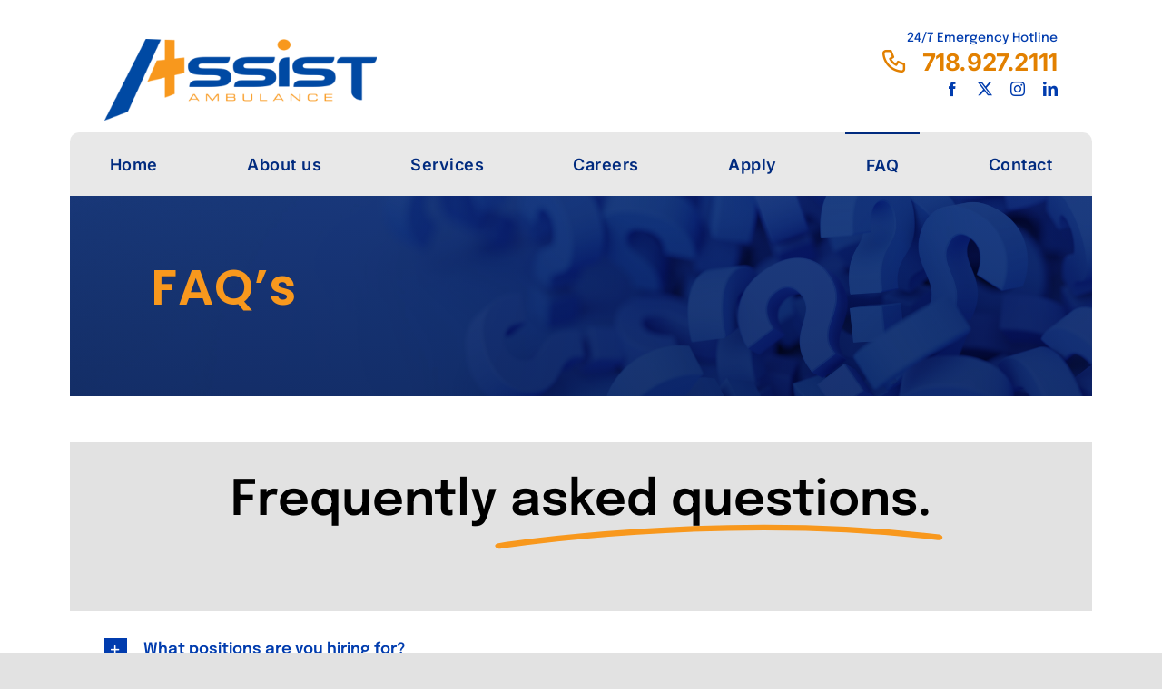

--- FILE ---
content_type: text/html; charset=UTF-8
request_url: https://www.assistambulance.com/faq/
body_size: 11435
content:
<!DOCTYPE html>
<html class="avada-html-layout-wide avada-html-header-position-top avada-is-100-percent-template" lang="en" prefix="og: http://ogp.me/ns# fb: http://ogp.me/ns/fb#">
<head>
	<meta http-equiv="X-UA-Compatible" content="IE=edge" />
	<meta http-equiv="Content-Type" content="text/html; charset=utf-8"/>
	<meta name="viewport" content="width=device-width, initial-scale=1" />
	<title>FAQ &#8211; Assist Ambulance</title>
<meta name='robots' content='max-image-preview:large' />
	<style>img:is([sizes="auto" i], [sizes^="auto," i]) { contain-intrinsic-size: 3000px 1500px }</style>
									<link rel="icon" href="https://www.assistambulance.com/wp-content/uploads/2022/01/favicon-1.png" type="image/png" />
		
		
		
									<meta name="description" content="FAQ&#039;s    

FAQ&#039;s     

Diam amet enim elit sem quis. 

Diam amet enim elit sem quis."/>
				
		<meta property="og:locale" content="en_US"/>
		<meta property="og:type" content="article"/>
		<meta property="og:site_name" content="Assist Ambulance"/>
		<meta property="og:title" content="  FAQ"/>
				<meta property="og:description" content="FAQ&#039;s    

FAQ&#039;s     

Diam amet enim elit sem quis. 

Diam amet enim elit sem quis."/>
				<meta property="og:url" content="https://www.assistambulance.com/faq/"/>
													<meta property="article:modified_time" content="2022-05-05T16:23:35+00:00"/>
											<meta property="og:image" content="https://www.assistambulance.com/wp-content/uploads/2022/01/Logo-dark.png"/>
		<meta property="og:image:width" content="816"/>
		<meta property="og:image:height" content="243"/>
		<meta property="og:image:type" content="image/png"/>
				<link rel='stylesheet' id='fusion-dynamic-css-css' href='https://www.assistambulance.com/wp-content/uploads/fusion-styles/53f5777e42ee4c0392ebbe85542ab809.min.css?ver=3.14.2' type='text/css' media='all' />
<script type="text/javascript" src="https://www.assistambulance.com/wp-includes/js/jquery/jquery.min.js?ver=3.7.1" id="jquery-core-js"></script>
<link rel="https://api.w.org/" href="https://www.assistambulance.com/wp-json/" /><link rel="alternate" title="JSON" type="application/json" href="https://www.assistambulance.com/wp-json/wp/v2/pages/1771" /><link rel="canonical" href="https://www.assistambulance.com/faq/" />
<link rel='shortlink' href='https://www.assistambulance.com/?p=1771' />
<link rel="alternate" title="oEmbed (JSON)" type="application/json+oembed" href="https://www.assistambulance.com/wp-json/oembed/1.0/embed?url=https%3A%2F%2Fwww.assistambulance.com%2Ffaq%2F" />
<link rel="alternate" title="oEmbed (XML)" type="text/xml+oembed" href="https://www.assistambulance.com/wp-json/oembed/1.0/embed?url=https%3A%2F%2Fwww.assistambulance.com%2Ffaq%2F&#038;format=xml" />
<style type="text/css" id="css-fb-visibility">@media screen and (max-width: 820px){.fusion-no-small-visibility{display:none !important;}body .sm-text-align-center{text-align:center !important;}body .sm-text-align-left{text-align:left !important;}body .sm-text-align-right{text-align:right !important;}body .sm-text-align-justify{text-align:justify !important;}body .sm-flex-align-center{justify-content:center !important;}body .sm-flex-align-flex-start{justify-content:flex-start !important;}body .sm-flex-align-flex-end{justify-content:flex-end !important;}body .sm-mx-auto{margin-left:auto !important;margin-right:auto !important;}body .sm-ml-auto{margin-left:auto !important;}body .sm-mr-auto{margin-right:auto !important;}body .fusion-absolute-position-small{position:absolute;width:100%;}.awb-sticky.awb-sticky-small{ position: sticky; top: var(--awb-sticky-offset,0); }}@media screen and (min-width: 821px) and (max-width: 1265px){.fusion-no-medium-visibility{display:none !important;}body .md-text-align-center{text-align:center !important;}body .md-text-align-left{text-align:left !important;}body .md-text-align-right{text-align:right !important;}body .md-text-align-justify{text-align:justify !important;}body .md-flex-align-center{justify-content:center !important;}body .md-flex-align-flex-start{justify-content:flex-start !important;}body .md-flex-align-flex-end{justify-content:flex-end !important;}body .md-mx-auto{margin-left:auto !important;margin-right:auto !important;}body .md-ml-auto{margin-left:auto !important;}body .md-mr-auto{margin-right:auto !important;}body .fusion-absolute-position-medium{position:absolute;width:100%;}.awb-sticky.awb-sticky-medium{ position: sticky; top: var(--awb-sticky-offset,0); }}@media screen and (min-width: 1266px){.fusion-no-large-visibility{display:none !important;}body .lg-text-align-center{text-align:center !important;}body .lg-text-align-left{text-align:left !important;}body .lg-text-align-right{text-align:right !important;}body .lg-text-align-justify{text-align:justify !important;}body .lg-flex-align-center{justify-content:center !important;}body .lg-flex-align-flex-start{justify-content:flex-start !important;}body .lg-flex-align-flex-end{justify-content:flex-end !important;}body .lg-mx-auto{margin-left:auto !important;margin-right:auto !important;}body .lg-ml-auto{margin-left:auto !important;}body .lg-mr-auto{margin-right:auto !important;}body .fusion-absolute-position-large{position:absolute;width:100%;}.awb-sticky.awb-sticky-large{ position: sticky; top: var(--awb-sticky-offset,0); }}</style><meta name="generator" content="Powered by Slider Revolution 6.7.10 - responsive, Mobile-Friendly Slider Plugin for WordPress with comfortable drag and drop interface." />
<script>function setREVStartSize(e){
			//window.requestAnimationFrame(function() {
				window.RSIW = window.RSIW===undefined ? window.innerWidth : window.RSIW;
				window.RSIH = window.RSIH===undefined ? window.innerHeight : window.RSIH;
				try {
					var pw = document.getElementById(e.c).parentNode.offsetWidth,
						newh;
					pw = pw===0 || isNaN(pw) || (e.l=="fullwidth" || e.layout=="fullwidth") ? window.RSIW : pw;
					e.tabw = e.tabw===undefined ? 0 : parseInt(e.tabw);
					e.thumbw = e.thumbw===undefined ? 0 : parseInt(e.thumbw);
					e.tabh = e.tabh===undefined ? 0 : parseInt(e.tabh);
					e.thumbh = e.thumbh===undefined ? 0 : parseInt(e.thumbh);
					e.tabhide = e.tabhide===undefined ? 0 : parseInt(e.tabhide);
					e.thumbhide = e.thumbhide===undefined ? 0 : parseInt(e.thumbhide);
					e.mh = e.mh===undefined || e.mh=="" || e.mh==="auto" ? 0 : parseInt(e.mh,0);
					if(e.layout==="fullscreen" || e.l==="fullscreen")
						newh = Math.max(e.mh,window.RSIH);
					else{
						e.gw = Array.isArray(e.gw) ? e.gw : [e.gw];
						for (var i in e.rl) if (e.gw[i]===undefined || e.gw[i]===0) e.gw[i] = e.gw[i-1];
						e.gh = e.el===undefined || e.el==="" || (Array.isArray(e.el) && e.el.length==0)? e.gh : e.el;
						e.gh = Array.isArray(e.gh) ? e.gh : [e.gh];
						for (var i in e.rl) if (e.gh[i]===undefined || e.gh[i]===0) e.gh[i] = e.gh[i-1];
											
						var nl = new Array(e.rl.length),
							ix = 0,
							sl;
						e.tabw = e.tabhide>=pw ? 0 : e.tabw;
						e.thumbw = e.thumbhide>=pw ? 0 : e.thumbw;
						e.tabh = e.tabhide>=pw ? 0 : e.tabh;
						e.thumbh = e.thumbhide>=pw ? 0 : e.thumbh;
						for (var i in e.rl) nl[i] = e.rl[i]<window.RSIW ? 0 : e.rl[i];
						sl = nl[0];
						for (var i in nl) if (sl>nl[i] && nl[i]>0) { sl = nl[i]; ix=i;}
						var m = pw>(e.gw[ix]+e.tabw+e.thumbw) ? 1 : (pw-(e.tabw+e.thumbw)) / (e.gw[ix]);
						newh =  (e.gh[ix] * m) + (e.tabh + e.thumbh);
					}
					var el = document.getElementById(e.c);
					if (el!==null && el) el.style.height = newh+"px";
					el = document.getElementById(e.c+"_wrapper");
					if (el!==null && el) {
						el.style.height = newh+"px";
						el.style.display = "block";
					}
				} catch(e){
					console.log("Failure at Presize of Slider:" + e)
				}
			//});
		  };</script>
		<style type="text/css" id="wp-custom-css">
			 .dcc-hide{
display:none !important;
}		</style>
				<script type="text/javascript">
			var doc = document.documentElement;
			doc.setAttribute( 'data-useragent', navigator.userAgent );
		</script>
		<style type="text/css" id="fusion-builder-template-header-css">#dcc-call .fusion-button.button-1 .fusion-button-text, .fusion-button.button-1 i {
    font-size: 30px;
}
#dcc-call.button-xlarge, .fusion-body .fusion-button-xlarge, .fusion-body .wpcf7-form .wpcf7-submit.button-xlarge, .fusion-body .wpcf7-form .wpcf7-submit.fusion-button-xlarge {
    padding:  0px !important;
    line-height: 21px;
    font-size:26px;
font-weight:900;
}</style><style type="text/css" id="fusion-builder-template-footer-css">.fusion-content-boxes.fusion-columns-1 .fusion-column {
    margin-bottom: 15px;
}
.fusion-content-boxes .content-container {
    margin-bottom: 0;
    margin-left: 60px;
}
.dcc-a a{
color:#f8981d !important;
}
@media only screen and (max-width: 600px){
.fusion-content-boxes .content-container {
    margin-bottom: 0;
    margin-left: 0px;
}
.fusion-content-boxes .content-box-heading {
     font-size: 1.1em !important;
}}</style><style type="text/css" id="fusion-builder-page-css">.about-btn .button-icon-left { margin-right: 15px; }
.dcc-hide{
display:none;
}</style>
	</head>

<body class="wp-singular page-template page-template-100-width page-template-100-width-php page page-id-1771 wp-theme-Avada fusion-image-hovers fusion-pagination-sizing fusion-button_type-flat fusion-button_span-no fusion-button_gradient-linear avada-image-rollover-circle-yes avada-image-rollover-no fusion-body ltr fusion-sticky-header no-tablet-sticky-header no-mobile-sticky-header no-mobile-slidingbar no-mobile-totop avada-has-rev-slider-styles fusion-disable-outline fusion-sub-menu-fade mobile-logo-pos-left layout-wide-mode avada-has-boxed-modal-shadow- layout-scroll-offset-full avada-has-zero-margin-offset-top fusion-top-header menu-text-align-center mobile-menu-design-classic fusion-show-pagination-text fusion-header-layout-v3 avada-responsive avada-footer-fx-none avada-menu-highlight-style-bar fusion-search-form-clean fusion-main-menu-search-overlay fusion-avatar-circle avada-dropdown-styles avada-blog-layout-large avada-blog-archive-layout-grid avada-header-shadow-no avada-menu-icon-position-left avada-has-megamenu-shadow avada-has-mobile-menu-search avada-has-main-nav-search-icon avada-has-breadcrumb-mobile-hidden avada-has-titlebar-hide avada-header-border-color-full-transparent avada-has-transparent-timeline_color avada-has-pagination-width_height avada-flyout-menu-direction-fade avada-ec-views-v1" data-awb-post-id="1771">
		<a class="skip-link screen-reader-text" href="#content">Skip to content</a>

	<div id="boxed-wrapper">
		
		<div id="wrapper" class="fusion-wrapper">
			<div id="home" style="position:relative;top:-1px;"></div>
												<div class="fusion-tb-header"><div class="fusion-fullwidth fullwidth-box fusion-builder-row-1 fusion-flex-container hundred-percent-fullwidth non-hundred-percent-height-scrolling fusion-no-medium-visibility fusion-no-large-visibility fusion-custom-z-index" style="--awb-border-radius-top-left:0px;--awb-border-radius-top-right:0px;--awb-border-radius-bottom-right:0px;--awb-border-radius-bottom-left:0px;--awb-z-index:100;--awb-padding-top:50px;--awb-padding-right:9vw;--awb-padding-left:9vw;--awb-padding-right-medium:20px;--awb-padding-left-medium:20px;--awb-flex-wrap:wrap;" ><div class="fusion-builder-row fusion-row fusion-flex-align-items-center fusion-flex-content-wrap" style="width:104% !important;max-width:104% !important;margin-left: calc(-4% / 2 );margin-right: calc(-4% / 2 );"><div class="fusion-layout-column fusion_builder_column fusion-builder-column-0 fusion_builder_column_1_1 1_1 fusion-flex-column" style="--awb-bg-size:cover;--awb-width-large:100%;--awb-margin-top-large:0px;--awb-spacing-right-large:1.92%;--awb-margin-bottom-large:20px;--awb-spacing-left-large:1.92%;--awb-width-medium:100%;--awb-order-medium:0;--awb-spacing-right-medium:1.92%;--awb-spacing-left-medium:1.92%;--awb-width-small:100%;--awb-order-small:0;--awb-spacing-right-small:1.92%;--awb-spacing-left-small:1.92%;"><div class="fusion-column-wrapper fusion-column-has-shadow fusion-flex-justify-content-flex-start fusion-content-layout-column"><div style="text-align:center;"><a class="fusion-button button-flat button-xlarge button-custom fusion-button-default button-1 fusion-button-default-span fusion-button-default-type fusion-no-medium-visibility fusion-no-large-visibility" style="--button_accent_color:#e28000;--button_border_color:#e28000;--button_accent_hover_color:rgba(226,128,0,0.68);--button_border_hover_color:rgba(226,128,0,0.68);--button-border-radius-top-left:0;--button_gradient_top_color:rgba(101,188,123,0);--button_gradient_bottom_color:rgba(101,188,123,0);--button_gradient_top_color_hover:rgba(90,168,108,0);--button_gradient_bottom_color_hover:rgba(90,168,108,0);--button_typography-letter-spacing:var(--awb-typography1-letter-spacing);--button_typography-font-family:&quot;Inter&quot;;--button_typography-font-style:normal;--button_typography-font-weight:700;" target="_self" id="dcc-call"><i class="mechanic-phone awb-button__icon awb-button__icon--default button-icon-left" aria-hidden="true"></i><span class="fusion-button-text awb-button__text awb-button__text--default">718.927.2111</span></a></div><div class="fusion-image-element " style="--awb-caption-title-font-family:var(--h2_typography-font-family);--awb-caption-title-font-weight:var(--h2_typography-font-weight);--awb-caption-title-font-style:var(--h2_typography-font-style);--awb-caption-title-size:var(--h2_typography-font-size);--awb-caption-title-transform:var(--h2_typography-text-transform);--awb-caption-title-line-height:var(--h2_typography-line-height);--awb-caption-title-letter-spacing:var(--h2_typography-letter-spacing);"><span class=" fusion-imageframe imageframe-none imageframe-1 hover-type-none"><img fetchpriority="high" decoding="async" width="816" height="243" title="Logo-dark" src="https://www.assistambulance.com/wp-content/uploads/2022/01/Logo-dark.png" data-orig-src="https://www.assistambulance.com/wp-content/uploads/2022/01/Logo-dark.png" alt class="lazyload img-responsive wp-image-1286" srcset="data:image/svg+xml,%3Csvg%20xmlns%3D%27http%3A%2F%2Fwww.w3.org%2F2000%2Fsvg%27%20width%3D%27816%27%20height%3D%27243%27%20viewBox%3D%270%200%20816%20243%27%3E%3Crect%20width%3D%27816%27%20height%3D%27243%27%20fill-opacity%3D%220%22%2F%3E%3C%2Fsvg%3E" data-srcset="https://www.assistambulance.com/wp-content/uploads/2022/01/Logo-dark-200x60.png 200w, https://www.assistambulance.com/wp-content/uploads/2022/01/Logo-dark-400x119.png 400w, https://www.assistambulance.com/wp-content/uploads/2022/01/Logo-dark-600x179.png 600w, https://www.assistambulance.com/wp-content/uploads/2022/01/Logo-dark-800x238.png 800w, https://www.assistambulance.com/wp-content/uploads/2022/01/Logo-dark.png 816w" data-sizes="auto" data-orig-sizes="(max-width: 820px) 100vw, 816px" /></span></div><nav class="awb-menu awb-menu_row awb-menu_em-hover mobile-mode-collapse-to-button awb-menu_icons-left awb-menu_dc-yes mobile-trigger-fullwidth-off awb-menu_mobile-toggle awb-menu_indent-left mobile-size-full-absolute loading mega-menu-loading awb-menu_desktop awb-menu_dropdown awb-menu_expand-right awb-menu_transition-fade fusion-no-medium-visibility fusion-no-large-visibility" style="--awb-main-justify-content:flex-start;--awb-mobile-justify:flex-start;--awb-mobile-caret-left:auto;--awb-mobile-caret-right:0;--awb-fusion-font-family-typography:inherit;--awb-fusion-font-style-typography:normal;--awb-fusion-font-weight-typography:400;--awb-fusion-font-family-submenu-typography:inherit;--awb-fusion-font-style-submenu-typography:normal;--awb-fusion-font-weight-submenu-typography:400;--awb-fusion-font-family-mobile-typography:inherit;--awb-fusion-font-style-mobile-typography:normal;--awb-fusion-font-weight-mobile-typography:400;" aria-label="Menu DCC" data-breakpoint="1265" data-count="0" data-transition-type="fade" data-transition-time="300" data-expand="right"><button type="button" class="awb-menu__m-toggle awb-menu__m-toggle_no-text" aria-expanded="false" aria-controls="menu-menu-dcc"><span class="awb-menu__m-toggle-inner"><span class="collapsed-nav-text"><span class="screen-reader-text">Toggle Navigation</span></span><span class="awb-menu__m-collapse-icon awb-menu__m-collapse-icon_no-text"><span class="awb-menu__m-collapse-icon-open awb-menu__m-collapse-icon-open_no-text fa-bars fas"></span><span class="awb-menu__m-collapse-icon-close awb-menu__m-collapse-icon-close_no-text fa-times fas"></span></span></span></button><ul id="menu-menu-dcc" class="fusion-menu awb-menu__main-ul awb-menu__main-ul_row"><li  id="menu-item-1337"  class="menu-item menu-item-type-post_type menu-item-object-page menu-item-home menu-item-1337 awb-menu__li awb-menu__main-li awb-menu__main-li_regular"  data-item-id="1337"><span class="awb-menu__main-background-default awb-menu__main-background-default_fade"></span><span class="awb-menu__main-background-active awb-menu__main-background-active_fade"></span><a  href="https://www.assistambulance.com/" class="awb-menu__main-a awb-menu__main-a_regular"><span class="menu-text">Home</span></a></li><li  id="menu-item-1716"  class="menu-item menu-item-type-post_type menu-item-object-page menu-item-1716 awb-menu__li awb-menu__main-li awb-menu__main-li_regular"  data-item-id="1716"><span class="awb-menu__main-background-default awb-menu__main-background-default_fade"></span><span class="awb-menu__main-background-active awb-menu__main-background-active_fade"></span><a  href="https://www.assistambulance.com/about-us/" class="awb-menu__main-a awb-menu__main-a_regular"><span class="menu-text">About us</span></a></li><li  id="menu-item-1718"  class="menu-item menu-item-type-post_type menu-item-object-page menu-item-1718 awb-menu__li awb-menu__main-li awb-menu__main-li_regular"  data-item-id="1718"><span class="awb-menu__main-background-default awb-menu__main-background-default_fade"></span><span class="awb-menu__main-background-active awb-menu__main-background-active_fade"></span><a  href="https://www.assistambulance.com/services/" class="awb-menu__main-a awb-menu__main-a_regular"><span class="menu-text">Services</span></a></li><li  id="menu-item-1761"  class="menu-item menu-item-type-post_type menu-item-object-page menu-item-1761 awb-menu__li awb-menu__main-li awb-menu__main-li_regular"  data-item-id="1761"><span class="awb-menu__main-background-default awb-menu__main-background-default_fade"></span><span class="awb-menu__main-background-active awb-menu__main-background-active_fade"></span><a  href="https://www.assistambulance.com/careers/" class="awb-menu__main-a awb-menu__main-a_regular"><span class="menu-text">Careers</span></a></li><li  id="menu-item-1762"  class="menu-item menu-item-type-post_type menu-item-object-page menu-item-1762 awb-menu__li awb-menu__main-li awb-menu__main-li_regular"  data-item-id="1762"><span class="awb-menu__main-background-default awb-menu__main-background-default_fade"></span><span class="awb-menu__main-background-active awb-menu__main-background-active_fade"></span><a  href="https://www.assistambulance.com/apply/" class="awb-menu__main-a awb-menu__main-a_regular"><span class="menu-text">Apply</span></a></li><li  id="menu-item-1781"  class="menu-item menu-item-type-post_type menu-item-object-page current-menu-item page_item page-item-1771 current_page_item menu-item-1781 awb-menu__li awb-menu__main-li awb-menu__main-li_regular"  data-item-id="1781"><span class="awb-menu__main-background-default awb-menu__main-background-default_fade"></span><span class="awb-menu__main-background-active awb-menu__main-background-active_fade"></span><a  href="https://www.assistambulance.com/faq/" class="awb-menu__main-a awb-menu__main-a_regular" aria-current="page"><span class="menu-text">FAQ</span></a></li><li  id="menu-item-1760"  class="menu-item menu-item-type-post_type menu-item-object-page menu-item-1760 awb-menu__li awb-menu__main-li awb-menu__main-li_regular"  data-item-id="1760"><span class="awb-menu__main-background-default awb-menu__main-background-default_fade"></span><span class="awb-menu__main-background-active awb-menu__main-background-active_fade"></span><a  href="https://www.assistambulance.com/contact-2/" class="awb-menu__main-a awb-menu__main-a_regular"><span class="menu-text">Contact</span></a></li></ul></nav></div></div></div></div><div class="fusion-fullwidth fullwidth-box fusion-builder-row-2 fusion-flex-container hundred-percent-fullwidth non-hundred-percent-height-scrolling fusion-no-small-visibility" style="--awb-border-radius-top-left:0px;--awb-border-radius-top-right:0px;--awb-border-radius-bottom-right:0px;--awb-border-radius-bottom-left:0px;--awb-padding-top:30px;--awb-padding-right:9vw;--awb-padding-bottom:0px;--awb-padding-left:9vw;--awb-padding-right-medium:20px;--awb-padding-left-medium:20px;--awb-flex-wrap:wrap;" ><div class="fusion-builder-row fusion-row fusion-flex-align-items-center fusion-flex-content-wrap" style="width:104% !important;max-width:104% !important;margin-left: calc(-4% / 2 );margin-right: calc(-4% / 2 );"><div class="fusion-layout-column fusion_builder_column fusion-builder-column-1 fusion_builder_column_2_5 2_5 fusion-flex-column fusion-no-small-visibility" style="--awb-bg-size:cover;--awb-width-large:40%;--awb-margin-top-large:0px;--awb-spacing-right-large:4.8%;--awb-margin-bottom-large:0px;--awb-spacing-left-large:4.8%;--awb-width-medium:40%;--awb-order-medium:0;--awb-spacing-right-medium:4.8%;--awb-spacing-left-medium:4.8%;--awb-width-small:100%;--awb-order-small:2;--awb-spacing-right-small:1.92%;--awb-spacing-left-small:1.92%;"><div class="fusion-column-wrapper fusion-column-has-shadow fusion-flex-justify-content-flex-start fusion-content-layout-column"><div class="fusion-image-element " style="--awb-caption-title-font-family:var(--h2_typography-font-family);--awb-caption-title-font-weight:var(--h2_typography-font-weight);--awb-caption-title-font-style:var(--h2_typography-font-style);--awb-caption-title-size:var(--h2_typography-font-size);--awb-caption-title-transform:var(--h2_typography-text-transform);--awb-caption-title-line-height:var(--h2_typography-line-height);--awb-caption-title-letter-spacing:var(--h2_typography-letter-spacing);"><span class=" fusion-imageframe imageframe-none imageframe-2 hover-type-none"><a class="fusion-no-lightbox" href="https://www.assistambulance.com/" target="_self" aria-label="Logo-dark"><img decoding="async" width="300" height="89" src="https://www.assistambulance.com/wp-content/uploads/2022/01/Logo-dark-300x89.png" alt class="img-responsive wp-image-1286 disable-lazyload" srcset="https://www.assistambulance.com/wp-content/uploads/2022/01/Logo-dark-200x60.png 200w, https://www.assistambulance.com/wp-content/uploads/2022/01/Logo-dark-400x119.png 400w, https://www.assistambulance.com/wp-content/uploads/2022/01/Logo-dark-600x179.png 600w, https://www.assistambulance.com/wp-content/uploads/2022/01/Logo-dark-800x238.png 800w, https://www.assistambulance.com/wp-content/uploads/2022/01/Logo-dark.png 816w" sizes="(max-width: 820px) 100vw, (max-width: 1919px) 800px,(min-width: 1920px) 40vw" /></a></span></div></div></div><div class="fusion-layout-column fusion_builder_column fusion-builder-column-2 fusion_builder_column_3_5 3_5 fusion-flex-column fusion-no-small-visibility" style="--awb-bg-size:cover;--awb-width-large:60%;--awb-margin-top-large:0px;--awb-spacing-right-large:3.2%;--awb-margin-bottom-large:20px;--awb-spacing-left-large:3.2%;--awb-width-medium:22%;--awb-order-medium:0;--awb-spacing-right-medium:8.7272727272727%;--awb-spacing-left-medium:8.7272727272727%;--awb-width-small:100%;--awb-order-small:0;--awb-spacing-right-small:1.92%;--awb-spacing-left-small:1.92%;"><div class="fusion-column-wrapper fusion-column-has-shadow fusion-flex-justify-content-space-around fusion-content-layout-row"><div class="fusion-builder-row fusion-builder-row-inner fusion-row fusion-flex-align-items-center fusion-flex-content-wrap" style="width:104% !important;max-width:104% !important;margin-left: calc(-4% / 2 );margin-right: calc(-4% / 2 );"><div class="fusion-layout-column fusion_builder_column_inner fusion-builder-nested-column-0 fusion_builder_column_inner_1_2 1_2 fusion-flex-column" style="--awb-bg-size:cover;--awb-width-large:50%;--awb-margin-top-large:0px;--awb-spacing-right-large:3.84%;--awb-margin-bottom-large:20px;--awb-spacing-left-large:3.84%;--awb-width-medium:50%;--awb-order-medium:0;--awb-spacing-right-medium:3.84%;--awb-spacing-left-medium:3.84%;--awb-width-small:100%;--awb-order-small:0;--awb-spacing-right-small:1.92%;--awb-spacing-left-small:1.92%;"><div class="fusion-column-wrapper fusion-column-has-shadow fusion-flex-justify-content-flex-start fusion-content-layout-column"></div></div><div class="fusion-layout-column fusion_builder_column_inner fusion-builder-nested-column-1 fusion_builder_column_inner_1_2 1_2 fusion-flex-column fusion-flex-align-self-flex-start" style="--awb-bg-size:cover;--awb-width-large:50%;--awb-margin-top-large:0px;--awb-spacing-right-large:3.84%;--awb-margin-bottom-large:20px;--awb-spacing-left-large:3.84%;--awb-width-medium:50%;--awb-order-medium:0;--awb-spacing-right-medium:3.84%;--awb-spacing-left-medium:3.84%;--awb-width-small:100%;--awb-order-small:0;--awb-spacing-right-small:1.92%;--awb-spacing-left-small:1.92%;"><div class="fusion-column-wrapper fusion-column-has-shadow fusion-flex-justify-content-flex-start fusion-content-layout-column"><div class="fusion-text fusion-text-1 fusion-text-no-margin" style="--awb-content-alignment:right;--awb-font-size:14px;--awb-text-transform:none;--awb-text-color:var(--awb-color5);"><p>24/7 Emergency Hotline</p>
</div><div style="text-align:right;"><a class="fusion-button button-flat button-xlarge button-custom fusion-button-default button-2 fusion-button-default-span fusion-button-default-type fusion-no-small-visibility" style="--button_accent_color:#e28000;--button_border_color:#e28000;--button_accent_hover_color:rgba(226,128,0,0.68);--button_border_hover_color:rgba(226,128,0,0.68);--button-border-radius-top-left:0;--button_gradient_top_color:rgba(101,188,123,0);--button_gradient_bottom_color:rgba(101,188,123,0);--button_gradient_top_color_hover:rgba(90,168,108,0);--button_gradient_bottom_color_hover:rgba(90,168,108,0);--button_typography-letter-spacing:var(--awb-typography1-letter-spacing);--button_typography-font-family:&quot;Inter&quot;;--button_typography-font-style:normal;--button_typography-font-weight:700;" target="_self" id="dcc-call"><i class="mechanic-phone awb-button__icon awb-button__icon--default button-icon-left" aria-hidden="true"></i><span class="fusion-button-text awb-button__text awb-button__text--default">718.927.2111</span></a></div><div class="fusion-social-links fusion-social-links-1" style="--awb-margin-top:0px;--awb-margin-right:0px;--awb-margin-bottom:0px;--awb-margin-left:0px;--awb-alignment:right;--awb-box-border-top:0px;--awb-box-border-right:0px;--awb-box-border-bottom:0px;--awb-box-border-left:0px;--awb-icon-colors-hover:var(--awb-color4);--awb-box-colors-hover:var(--awb-color1);--awb-box-border-color:#013cae;--awb-box-border-color-hover:var(--awb-color4);"><div class="fusion-social-networks color-type-custom"><div class="fusion-social-networks-wrapper"><a class="fusion-social-network-icon fusion-tooltip fusion-facebook awb-icon-facebook" style="color:#013cae;font-size:16px;" data-placement="bottom" data-title="Facebook" data-toggle="tooltip" title="Facebook" aria-label="facebook" target="_blank" rel="noopener noreferrer" href="https://www.facebook.com/assistamb/"></a><a class="fusion-social-network-icon fusion-tooltip fusion-twitter awb-icon-twitter" style="color:#013cae;font-size:16px;" data-placement="bottom" data-title="X" data-toggle="tooltip" title="X" aria-label="twitter" target="_blank" rel="noopener noreferrer" href="https://twitter.com/assistamb"></a><a class="fusion-social-network-icon fusion-tooltip fusion-instagram awb-icon-instagram" style="color:#013cae;font-size:16px;" data-placement="bottom" data-title="Instagram" data-toggle="tooltip" title="Instagram" aria-label="instagram" target="_blank" rel="noopener noreferrer" href="https://www.instagram.com/assistambulance/"></a><a class="fusion-social-network-icon fusion-tooltip fusion-linkedin awb-icon-linkedin" style="color:#013cae;font-size:16px;" data-placement="bottom" data-title="LinkedIn" data-toggle="tooltip" title="LinkedIn" aria-label="linkedin" target="_blank" rel="noopener noreferrer" href="https://www.linkedin.com/company/assist-ambulance/"></a></div></div></div></div></div></div></div></div></div></div><div class="fusion-fullwidth fullwidth-box fusion-builder-row-3 fusion-flex-container hundred-percent-fullwidth non-hundred-percent-height-scrolling fusion-no-small-visibility" style="--awb-border-radius-top-left:0px;--awb-border-radius-top-right:0px;--awb-border-radius-bottom-right:0px;--awb-border-radius-bottom-left:0px;--awb-padding-top:0px;--awb-padding-bottom:0px;--awb-margin-top:0px;--awb-margin-bottom:0px;--awb-flex-wrap:wrap;" ><div class="fusion-builder-row fusion-row fusion-flex-align-items-flex-end fusion-flex-content-wrap" style="width:104% !important;max-width:104% !important;margin-left: calc(-4% / 2 );margin-right: calc(-4% / 2 );"><div class="fusion-layout-column fusion_builder_column fusion-builder-column-3 fusion_builder_column_1_1 1_1 fusion-flex-column" style="--awb-overflow:hidden;--awb-bg-color:rgba(226,226,226,0.77);--awb-bg-color-hover:rgba(226,226,226,0.77);--awb-bg-size:cover;--awb-border-radius:10px 10px 0px 0px;--awb-width-large:100%;--awb-margin-top-large:0px;--awb-spacing-right-large:1.92%;--awb-margin-bottom-large:10px;--awb-spacing-left-large:1.92%;--awb-width-medium:100%;--awb-order-medium:0;--awb-spacing-right-medium:1.92%;--awb-spacing-left-medium:1.92%;--awb-width-small:100%;--awb-order-small:0;--awb-spacing-right-small:1.92%;--awb-spacing-left-small:1.92%;"><div class="fusion-column-wrapper fusion-column-has-shadow fusion-flex-justify-content-flex-start fusion-content-layout-column"><nav class="awb-menu awb-menu_row awb-menu_em-hover mobile-mode-collapse-to-button awb-menu_icons-left awb-menu_dc-yes mobile-trigger-fullwidth-off awb-menu_mobile-toggle awb-menu_indent-left mobile-size-full-absolute loading mega-menu-loading awb-menu_desktop awb-menu_dropdown awb-menu_expand-right awb-menu_transition-fade" style="--awb-font-size:18px;--awb-text-transform:none;--awb-gap:10px;--awb-justify-content:space-around;--awb-items-padding-top:0px;--awb-items-padding-right:23px;--awb-items-padding-bottom:0px;--awb-items-padding-left:23px;--awb-color:#012b7f;--awb-letter-spacing:.5px;--awb-active-color:var(--awb-color7);--awb-active-border-top:2px;--awb-active-border-color:var(--awb-color7);--awb-submenu-color:#ffffff;--awb-submenu-bg:#013cae;--awb-submenu-sep-color:rgba(0,0,0,0);--awb-submenu-items-padding-top:10px;--awb-submenu-items-padding-bottom:10px;--awb-submenu-border-radius-top-left:6px;--awb-submenu-border-radius-top-right:6px;--awb-submenu-border-radius-bottom-right:6px;--awb-submenu-border-radius-bottom-left:6px;--awb-submenu-active-bg:#ffdc4b;--awb-submenu-active-color:#000000;--awb-submenu-space:22PX;--awb-submenu-font-size:1.1em;--awb-submenu-text-transform:none;--awb-icons-hover-color:#ffffff;--awb-main-justify-content:flex-start;--awb-mobile-nav-button-align-hor:flex-end;--awb-mobile-nav-items-height:55;--awb-mobile-active-bg:#012b7f;--awb-mobile-active-color:#ffffff;--awb-mobile-trigger-font-size:25px;--awb-mobile-trigger-color:#000000;--awb-mobile-nav-trigger-bottom-margin:10px;--awb-mobile-sep-color:#ffffff;--awb-justify-title:flex-end;--awb-mobile-justify:flex-start;--awb-mobile-caret-left:auto;--awb-mobile-caret-right:0;--awb-box-shadow:2px 4px 6px 1px rgba(0,0,0,0.1);;--awb-fusion-font-family-typography:&quot;Inter&quot;;--awb-fusion-font-style-typography:normal;--awb-fusion-font-weight-typography:600;--awb-fusion-font-family-submenu-typography:&quot;Epilogue&quot;;--awb-fusion-font-style-submenu-typography:normal;--awb-fusion-font-weight-submenu-typography:500;--awb-fusion-font-family-mobile-typography:inherit;--awb-fusion-font-style-mobile-typography:normal;--awb-fusion-font-weight-mobile-typography:400;" aria-label="Menu DCC" data-breakpoint="1265" data-count="1" data-transition-type="center" data-transition-time="300" data-expand="right"><button type="button" class="awb-menu__m-toggle awb-menu__m-toggle_no-text" aria-expanded="false" aria-controls="menu-menu-dcc"><span class="awb-menu__m-toggle-inner"><span class="collapsed-nav-text"><span class="screen-reader-text">Toggle Navigation</span></span><span class="awb-menu__m-collapse-icon awb-menu__m-collapse-icon_no-text"><span class="awb-menu__m-collapse-icon-open awb-menu__m-collapse-icon-open_no-text mechanic-menu"></span><span class="awb-menu__m-collapse-icon-close awb-menu__m-collapse-icon-close_no-text mechanic-close"></span></span></span></button><ul id="menu-menu-dcc-1" class="fusion-menu awb-menu__main-ul awb-menu__main-ul_row"><li   class="menu-item menu-item-type-post_type menu-item-object-page menu-item-home menu-item-1337 awb-menu__li awb-menu__main-li awb-menu__main-li_regular"  data-item-id="1337"><span class="awb-menu__main-background-default awb-menu__main-background-default_center"></span><span class="awb-menu__main-background-active awb-menu__main-background-active_center"></span><a  href="https://www.assistambulance.com/" class="awb-menu__main-a awb-menu__main-a_regular"><span class="menu-text">Home</span></a></li><li   class="menu-item menu-item-type-post_type menu-item-object-page menu-item-1716 awb-menu__li awb-menu__main-li awb-menu__main-li_regular"  data-item-id="1716"><span class="awb-menu__main-background-default awb-menu__main-background-default_center"></span><span class="awb-menu__main-background-active awb-menu__main-background-active_center"></span><a  href="https://www.assistambulance.com/about-us/" class="awb-menu__main-a awb-menu__main-a_regular"><span class="menu-text">About us</span></a></li><li   class="menu-item menu-item-type-post_type menu-item-object-page menu-item-1718 awb-menu__li awb-menu__main-li awb-menu__main-li_regular"  data-item-id="1718"><span class="awb-menu__main-background-default awb-menu__main-background-default_center"></span><span class="awb-menu__main-background-active awb-menu__main-background-active_center"></span><a  href="https://www.assistambulance.com/services/" class="awb-menu__main-a awb-menu__main-a_regular"><span class="menu-text">Services</span></a></li><li   class="menu-item menu-item-type-post_type menu-item-object-page menu-item-1761 awb-menu__li awb-menu__main-li awb-menu__main-li_regular"  data-item-id="1761"><span class="awb-menu__main-background-default awb-menu__main-background-default_center"></span><span class="awb-menu__main-background-active awb-menu__main-background-active_center"></span><a  href="https://www.assistambulance.com/careers/" class="awb-menu__main-a awb-menu__main-a_regular"><span class="menu-text">Careers</span></a></li><li   class="menu-item menu-item-type-post_type menu-item-object-page menu-item-1762 awb-menu__li awb-menu__main-li awb-menu__main-li_regular"  data-item-id="1762"><span class="awb-menu__main-background-default awb-menu__main-background-default_center"></span><span class="awb-menu__main-background-active awb-menu__main-background-active_center"></span><a  href="https://www.assistambulance.com/apply/" class="awb-menu__main-a awb-menu__main-a_regular"><span class="menu-text">Apply</span></a></li><li   class="menu-item menu-item-type-post_type menu-item-object-page current-menu-item page_item page-item-1771 current_page_item menu-item-1781 awb-menu__li awb-menu__main-li awb-menu__main-li_regular"  data-item-id="1781"><span class="awb-menu__main-background-default awb-menu__main-background-default_center"></span><span class="awb-menu__main-background-active awb-menu__main-background-active_center"></span><a  href="https://www.assistambulance.com/faq/" class="awb-menu__main-a awb-menu__main-a_regular" aria-current="page"><span class="menu-text">FAQ</span></a></li><li   class="menu-item menu-item-type-post_type menu-item-object-page menu-item-1760 awb-menu__li awb-menu__main-li awb-menu__main-li_regular"  data-item-id="1760"><span class="awb-menu__main-background-default awb-menu__main-background-default_center"></span><span class="awb-menu__main-background-active awb-menu__main-background-active_center"></span><a  href="https://www.assistambulance.com/contact-2/" class="awb-menu__main-a awb-menu__main-a_regular"><span class="menu-text">Contact</span></a></li></ul></nav></div></div></div></div><div class="fusion-fullwidth fullwidth-box fusion-builder-row-4 fusion-flex-container nonhundred-percent-fullwidth non-hundred-percent-height-scrolling" style="--awb-border-radius-top-left:0px;--awb-border-radius-top-right:0px;--awb-border-radius-bottom-right:0px;--awb-border-radius-bottom-left:0px;--awb-padding-top:300px;--awb-margin-bottom:-410px;--awb-flex-wrap:wrap;" ><div class="fusion-builder-row fusion-row fusion-flex-align-items-flex-start fusion-flex-content-wrap" style="max-width:1424.8px;margin-left: calc(-4% / 2 );margin-right: calc(-4% / 2 );"><div class="fusion-layout-column fusion_builder_column fusion-builder-column-4 fusion_builder_column_1_1 1_1 fusion-flex-column" style="--awb-bg-size:cover;--awb-width-large:100%;--awb-margin-top-large:0px;--awb-spacing-right-large:1.92%;--awb-margin-bottom-large:0px;--awb-spacing-left-large:1.92%;--awb-width-medium:100%;--awb-order-medium:0;--awb-spacing-right-medium:1.92%;--awb-spacing-left-medium:1.92%;--awb-width-small:100%;--awb-order-small:0;--awb-spacing-right-small:1.92%;--awb-spacing-left-small:1.92%;"><div class="fusion-column-wrapper fusion-column-has-shadow fusion-flex-justify-content-flex-start fusion-content-layout-column"><div class="fusion-section-separator section-separator slant fusion-section-separator-1" style="--awb-spacer-height:99px;--awb-divider-height:99px;--awb-spacer-padding-top:inherit;--awb-sep-padding:0;--awb-svg-padding:0;--awb-svg-tag-margin-bottom:-3px;--awb-sep-svg-display:block;"><div class="fusion-section-separator-svg fusion-section-separator-fullwidth"><svg class="fusion-slant-candy" xmlns="http://www.w3.org/2000/svg" version="1.1" width="100%" height="100" viewBox="0 0 100 100" preserveAspectRatio="none" fill="rgba(255,255,255,1)"><path d="M100 0 L0 100 L101 100 Z"></path></svg></div><div class="fusion-section-separator-spacer fusion-section-separator-fullwidth"><div class="fusion-section-separator-spacer-height"></div></div></div></div></div></div></div>
</div>		<div id="sliders-container" class="fusion-slider-visibility">
					</div>
											
			
						<main id="main" class="clearfix width-100">
				<div class="fusion-row" style="max-width:100%;">
<section id="content" class="full-width">
					<div id="post-1771" class="post-1771 page type-page status-publish hentry">
			<span class="entry-title rich-snippet-hidden">FAQ</span><span class="vcard rich-snippet-hidden"><span class="fn"><a href="https://www.assistambulance.com/author/admin/" title="Posts by admin" rel="author">admin</a></span></span><span class="updated rich-snippet-hidden">2022-05-05T16:23:35+00:00</span>						<div class="post-content">
				<div class="fusion-fullwidth fullwidth-box fusion-builder-row-5 fusion-flex-container hundred-percent-fullwidth non-hundred-percent-height-scrolling" style="--awb-border-radius-top-left:0px;--awb-border-radius-top-right:0px;--awb-border-radius-bottom-right:0px;--awb-border-radius-bottom-left:0px;--awb-padding-right-medium:0px;--awb-padding-left-medium:0px;--awb-margin-bottom:50px;--awb-margin-bottom-medium:55px;--awb-flex-wrap:wrap;" ><div class="fusion-builder-row fusion-row fusion-flex-align-items-stretch fusion-flex-content-wrap" style="width:calc( 100% + 0px ) !important;max-width:calc( 100% + 0px ) !important;margin-left: calc(-0px / 2 );margin-right: calc(-0px / 2 );"><div class="fusion-layout-column fusion_builder_column fusion-builder-column-5 fusion_builder_column_1_1 1_1 fusion-flex-column" style="--awb-padding-top:4vw;--awb-padding-right:26vw;--awb-padding-bottom:4vw;--awb-padding-left:7vw;--awb-bg-color:#4a6bad;--awb-bg-color-hover:#4a6bad;--awb-bg-image:linear-gradient(185deg, rgba(5,21,53,0.2) 0%,rgba(5,21,53,0.4) 100%);;--awb-bg-position:center top;--awb-bg-blend:multiply;--awb-bg-size:cover;--awb-width-large:100%;--awb-margin-top-large:0px;--awb-spacing-right-large:0px;--awb-margin-bottom-large:0px;--awb-spacing-left-large:0px;--awb-width-medium:100%;--awb-order-medium:0;--awb-spacing-right-medium:0px;--awb-spacing-left-medium:0px;--awb-width-small:100%;--awb-order-small:0;--awb-spacing-right-small:0px;--awb-spacing-left-small:0px;"><div class="fusion-column-wrapper lazyload fusion-column-has-shadow fusion-flex-justify-content-flex-start fusion-content-layout-row fusion-column-has-bg-image" data-bg-url="https://www.assistambulance.com/wp-content/uploads/2022/03/Depositphotos_218380246_L.jpg" data-bg="https://www.assistambulance.com/wp-content/uploads/2022/03/Depositphotos_218380246_L.jpg" data-bg-gradient="linear-gradient(185deg, rgba(5,21,53,0.2) 0%,rgba(5,21,53,0.4) 100%)"><div class="fusion-text fusion-text-2" style="--awb-content-alignment:center;--awb-font-size:55px;--awb-letter-spacing:1px;--awb-text-transform:none;--awb-text-color:var(--awb-color3);--awb-text-font-family:&quot;Poppins&quot;;--awb-text-font-style:normal;--awb-text-font-weight:600;"><p>FAQ&#8217;s</p>
</div></div></div></div></div><div class="fusion-fullwidth fullwidth-box fusion-builder-row-6 fusion-flex-container hundred-percent-fullwidth non-hundred-percent-height-scrolling dcc-hide" style="--awb-border-radius-top-left:0px;--awb-border-radius-top-right:0px;--awb-border-radius-bottom-right:0px;--awb-border-radius-bottom-left:0px;--awb-padding-right-medium:0px;--awb-padding-left-medium:0px;--awb-margin-bottom:115px;--awb-margin-bottom-medium:55px;--awb-flex-wrap:wrap;" ><div class="fusion-builder-row fusion-row fusion-flex-align-items-stretch fusion-flex-content-wrap" style="width:calc( 100% + 0px ) !important;max-width:calc( 100% + 0px ) !important;margin-left: calc(-0px / 2 );margin-right: calc(-0px / 2 );"><div class="fusion-layout-column fusion_builder_column fusion-builder-column-6 fusion_builder_column_1_1 1_1 fusion-flex-column" style="--awb-padding-top:11vw;--awb-padding-right:26vw;--awb-padding-bottom:7vw;--awb-padding-left:7vw;--awb-overflow:hidden;--awb-bg-color:#012b7f;--awb-bg-color-hover:#012b7f;--awb-bg-image:linear-gradient(185deg, rgba(5,21,53,0.2) 0%,rgba(5,21,53,0.4) 100%);;--awb-bg-position:center bottom;--awb-bg-size:cover;--awb-border-radius:0px 0px 8px 8px;--awb-width-large:100%;--awb-margin-top-large:0px;--awb-spacing-right-large:0px;--awb-margin-bottom-large:0px;--awb-spacing-left-large:0px;--awb-width-medium:100%;--awb-order-medium:0;--awb-spacing-right-medium:0px;--awb-spacing-left-medium:0px;--awb-width-small:100%;--awb-order-small:0;--awb-spacing-right-small:0px;--awb-spacing-left-small:0px;"><div class="fusion-column-wrapper lazyload fusion-column-has-shadow fusion-flex-justify-content-flex-start fusion-content-layout-row fusion-column-has-bg-image" data-bg-url="https://www.assistambulance.com/wp-content/uploads/2022/03/710.jpg" data-bg="https://www.assistambulance.com/wp-content/uploads/2022/03/710.jpg" data-bg-gradient="linear-gradient(185deg, rgba(5,21,53,0.2) 0%,rgba(5,21,53,0.4) 100%)"><div class="fusion-text fusion-text-3" style="--awb-content-alignment:left;--awb-font-size:36px;--awb-text-transform:none;--awb-text-color:var(--awb-color3);"><p>FAQ&#8217;s</p>
</div><div class="fusion-separator fusion-no-medium-visibility fusion-no-large-visibility fusion-full-width-sep" style="align-self: center;margin-left: auto;margin-right: auto;margin-bottom:30px;width:100%;"></div></div></div></div></div><div class="fusion-fullwidth fullwidth-box fusion-builder-row-7 fusion-flex-container nonhundred-percent-fullwidth non-hundred-percent-height-scrolling" style="--awb-background-position:left top;--awb-background-blend-mode:screen;--awb-border-radius-top-left:0px;--awb-border-radius-top-right:0px;--awb-border-radius-bottom-right:0px;--awb-border-radius-bottom-left:0px;--awb-padding-top-small:10vw;--awb-padding-right-small:10vw;--awb-padding-bottom-small:10vw;--awb-padding-left-small:10vw;--awb-flex-wrap:wrap;" ><div class="fusion-builder-row fusion-row fusion-flex-align-items-stretch fusion-flex-justify-content-center fusion-flex-content-wrap" style="max-width:1424.8px;margin-left: calc(-4% / 2 );margin-right: calc(-4% / 2 );"><div class="fusion-layout-column fusion_builder_column fusion-builder-column-7 fusion_builder_column_1_1 1_1 fusion-flex-column" style="--awb-padding-top:25px;--awb-padding-top-small:0px;--awb-padding-bottom-small:0px;--awb-bg-color:var(--awb-color2);--awb-bg-color-hover:var(--awb-color2);--awb-bg-size:cover;--awb-width-large:100%;--awb-margin-top-large:0px;--awb-spacing-right-large:1.92%;--awb-margin-bottom-large:0px;--awb-spacing-left-large:1.92%;--awb-width-medium:100%;--awb-order-medium:0;--awb-spacing-right-medium:1.92%;--awb-spacing-left-medium:1.92%;--awb-width-small:100%;--awb-order-small:1;--awb-spacing-right-small:1.92%;--awb-spacing-left-small:1.92%;"><div class="fusion-column-wrapper fusion-column-has-shadow fusion-flex-justify-content-flex-start fusion-content-layout-column"><div class="fusion-title title fusion-title-1 fusion-no-medium-visibility fusion-no-large-visibility fusion-sep-none fusion-title-center fusion-title-highlight fusion-animate-once fusion-highlight-underline fusion-title-size-one" style="--awb-highlight-color:var(--awb-color3);--awb-margin-bottom:30px;--awb-font-size:40px;" data-highlight="underline"><h1 class="fusion-title-heading title-heading-center" style="margin:0;font-size:1em;"><span class="fusion-highlighted-text-prefix">Frequently</span> <span class="fusion-highlighted-text-wrapper"><span class="fusion-highlighted-text">asked questions.</span><svg xmlns="http://www.w3.org/2000/svg" viewBox="0 0 500 150" preserveAspectRatio="none"><path d="M8.1,146.2c0,0,240.6-55.6,479-13.8"></path></svg></span> <span class="fusion-highlighted-text-postfix"></span></h1></div><div class="fusion-title title fusion-title-2 fusion-no-small-visibility fusion-sep-none fusion-title-center fusion-title-highlight fusion-animate-once fusion-highlight-underline fusion-title-size-one" style="--awb-highlight-color:var(--awb-color3);--awb-margin-bottom:30px;" data-highlight="underline"><h1 class="fusion-title-heading title-heading-center" style="margin:0;"><span class="fusion-highlighted-text-prefix">Frequently</span> <span class="fusion-highlighted-text-wrapper"><span class="fusion-highlighted-text">asked questions.</span><svg xmlns="http://www.w3.org/2000/svg" viewBox="0 0 500 150" preserveAspectRatio="none"><path d="M8.1,146.2c0,0,240.6-55.6,479-13.8"></path></svg></span> <span class="fusion-highlighted-text-postfix"></span></h1></div><div class="fusion-separator fusion-full-width-sep" style="align-self: center;margin-left: auto;margin-right: auto;margin-bottom:60px;width:100%;"></div></div></div><div class="fusion-layout-column fusion_builder_column fusion-builder-column-8 fusion_builder_column_1_1 1_1 fusion-flex-column" style="--awb-bg-color:var(--awb-color1);--awb-bg-color-hover:var(--awb-color1);--awb-bg-size:cover;--awb-width-large:100%;--awb-margin-top-large:0px;--awb-spacing-right-large:1.92%;--awb-margin-bottom-large:20px;--awb-spacing-left-large:1.92%;--awb-width-medium:100%;--awb-order-medium:0;--awb-spacing-right-medium:1.92%;--awb-spacing-left-medium:1.92%;--awb-width-small:100%;--awb-order-small:0;--awb-spacing-right-small:1.92%;--awb-spacing-left-small:1.92%;"><div class="fusion-column-wrapper fusion-column-has-shadow fusion-flex-justify-content-flex-start fusion-content-layout-column"><style type="text/css">#accordian-1 .fusion-panel:hover,#accordian-1 .fusion-panel.hover{ background-color: #ffffff } #accordian-1 .fusion-panel { border-color:#ffffff; border-width:13px; background-color:var(--awb-color1); }.fusion-accordian #accordian-1 .panel-title a .fa-fusion-box:before{ font-size: 16px;width: 16px;}.fusion-accordian #accordian-1 .panel-title a .fa-fusion-box{ color: #ffffff;}.fusion-accordian  #accordian-1 .panel-title a{font-family:"Epilogue";font-style:normal;font-weight:600;}.fusion-accordian  #accordian-1 .panel-title a:not(:hover){}.fusion-accordian  #accordian-1 .toggle-content{font-family:"Epilogue";font-style:normal;font-weight:500;}.fusion-accordian #accordian-1 .fa-fusion-box { background-color: #013cae !important;border-color: #013cae !important;}.fusion-accordian #accordian-1 .panel-title a:hover,.fusion-accordian #accordian-1 .panel-title a.hover { color: #012b7f;}.fusion-faq-shortcode .fusion-accordian #accordian-1 .fusion-toggle-boxed-mode:hover .panel-title a { color: #012b7f;}.fusion-accordian #accordian-1 .panel-title .active .fa-fusion-box,.fusion-accordian #accordian-1 .panel-title a:hover .fa-fusion-box,.fusion-accordian #accordian-1 .panel-title a.hover .fa-fusion-box { background-color: #012b7f!important;border-color: #012b7f!important;}</style><div class="fusion-faq-shortcode" style=""><div class="fusion-faqs-wrapper"><div class="accordian fusion-accordian"><div class="panel-group " id="accordian-1"><div class="fusion-panel fusion-toggle-no-divider fusion-toggle-boxed-mode panel-default fusion-faq-post fusion-faq-post-1842 faq-page "><span class="entry-title rich-snippet-hidden">What positions are you hiring for?</span><span class="vcard rich-snippet-hidden"><span class="fn"><a href="https://www.assistambulance.com/author/admin/" title="Posts by admin" rel="author">admin</a></span></span><span class="updated rich-snippet-hidden">2022-04-28T13:35:23+00:00</span><div class="panel-heading"><h4 id="faq_1-1842" class="panel-title toggle"><a data-toggle="collapse" class="collapsed" data-parent="#accordian-1" data-target="#collapse-1-1842" href="#collapse-1-1842" aria-expanded="false"><div class="fusion-toggle-icon-wrapper"><div class="fusion-toggle-icon-wrapper-main"><div class="fusion-toggle-icon-wrapper-sub"><i class="fa-fusion-box active-icon awb-icon-minus" aria-hidden="true"></i><i class="fa-fusion-box inactive-icon awb-icon-plus" aria-hidden="true"></i></div></div></div><div class="fusion-toggle-heading">What positions are you hiring for?</div></a></h4></div><div id="collapse-1-1842" aria-labelledby="faq_1-1842" class="panel-collapse collapse"><div class="panel-body toggle-content post-content"><p>Assist Ambulance is hiring NYS DOH certified EMT’s and Paramedics.</p>
</div></div></div><div class="fusion-panel fusion-toggle-no-divider fusion-toggle-boxed-mode panel-default fusion-faq-post fusion-faq-post-1844 faq-page "><span class="entry-title rich-snippet-hidden">What type of entities do you work with?</span><span class="vcard rich-snippet-hidden"><span class="fn"><a href="https://www.assistambulance.com/author/admin/" title="Posts by admin" rel="author">admin</a></span></span><span class="updated rich-snippet-hidden">2022-04-28T13:35:55+00:00</span><div class="panel-heading"><h4 id="faq_1-1844" class="panel-title toggle"><a data-toggle="collapse" class="collapsed" data-parent="#accordian-1" data-target="#collapse-1-1844" href="#collapse-1-1844" aria-expanded="false"><div class="fusion-toggle-icon-wrapper"><div class="fusion-toggle-icon-wrapper-main"><div class="fusion-toggle-icon-wrapper-sub"><i class="fa-fusion-box active-icon awb-icon-minus" aria-hidden="true"></i><i class="fa-fusion-box inactive-icon awb-icon-plus" aria-hidden="true"></i></div></div></div><div class="fusion-toggle-heading">What type of entities do you work with?</div></a></h4></div><div id="collapse-1-1844" aria-labelledby="faq_1-1844" class="panel-collapse collapse"><div class="panel-body toggle-content post-content"><p>We offer Emergency and Non Emergency multi level Ambulance services to a multitude of Health Care Facilities in NYC . These facilities include Hospitals, SNF’s , Urgent Care centers and Home care providers.</p>
<p>In addition we are a NYC FDNY 911 participating provider.</p>
</div></div></div><div class="fusion-panel fusion-toggle-no-divider fusion-toggle-boxed-mode panel-default fusion-faq-post fusion-faq-post-1846 faq-page "><span class="entry-title rich-snippet-hidden">What geographic area do you service ?</span><span class="vcard rich-snippet-hidden"><span class="fn"><a href="https://www.assistambulance.com/author/admin/" title="Posts by admin" rel="author">admin</a></span></span><span class="updated rich-snippet-hidden">2022-04-28T13:36:19+00:00</span><div class="panel-heading"><h4 id="faq_1-1846" class="panel-title toggle"><a data-toggle="collapse" class="collapsed" data-parent="#accordian-1" data-target="#collapse-1-1846" href="#collapse-1-1846" aria-expanded="false"><div class="fusion-toggle-icon-wrapper"><div class="fusion-toggle-icon-wrapper-main"><div class="fusion-toggle-icon-wrapper-sub"><i class="fa-fusion-box active-icon awb-icon-minus" aria-hidden="true"></i><i class="fa-fusion-box inactive-icon awb-icon-plus" aria-hidden="true"></i></div></div></div><div class="fusion-toggle-heading">What geographic area do you service ?</div></a></h4></div><div id="collapse-1-1846" aria-labelledby="faq_1-1846" class="panel-collapse collapse"><div class="panel-body toggle-content post-content"><p>Assist Ambulance provides services in Brooklyn, Manhattan, Queens and The Bronx</p>
<p>Our Ambulance bases are conveniently located in Brooklyn and the Bronx.</p>
</div></div></div><div class="fusion-panel fusion-toggle-no-divider fusion-toggle-boxed-mode panel-default fusion-faq-post fusion-faq-post-1848 faq-page "><span class="entry-title rich-snippet-hidden">How can I advance my career with Assist Ambulance?</span><span class="vcard rich-snippet-hidden"><span class="fn"><a href="https://www.assistambulance.com/author/admin/" title="Posts by admin" rel="author">admin</a></span></span><span class="updated rich-snippet-hidden">2022-04-28T13:37:23+00:00</span><div class="panel-heading"><h4 id="faq_1-1848" class="panel-title toggle"><a data-toggle="collapse" class="collapsed" data-parent="#accordian-1" data-target="#collapse-1-1848" href="#collapse-1-1848" aria-expanded="false"><div class="fusion-toggle-icon-wrapper"><div class="fusion-toggle-icon-wrapper-main"><div class="fusion-toggle-icon-wrapper-sub"><i class="fa-fusion-box active-icon awb-icon-minus" aria-hidden="true"></i><i class="fa-fusion-box inactive-icon awb-icon-plus" aria-hidden="true"></i></div></div></div><div class="fusion-toggle-heading">How can I advance my career with Assist Ambulance?</div></a></h4></div><div id="collapse-1-1848" aria-labelledby="faq_1-1848" class="panel-collapse collapse"><div class="panel-body toggle-content post-content"><p>At Assist we offer training to further your skills in emergency response services. As a FDNY 911 provider we offer quality career employees to participate in the 911 units.</p>
<p>Assist offers Scholarships for EMTs that wish to go to Paramedic school to further their emergency care education .</p>
</div></div></div><div class="fusion-panel fusion-toggle-no-divider fusion-toggle-boxed-mode panel-default fusion-faq-post fusion-faq-post-1850 faq-page "><span class="entry-title rich-snippet-hidden">As a company how flexible are you with working with employees to accommodate their schedules?</span><span class="vcard rich-snippet-hidden"><span class="fn"><a href="https://www.assistambulance.com/author/admin/" title="Posts by admin" rel="author">admin</a></span></span><span class="updated rich-snippet-hidden">2022-04-28T13:38:00+00:00</span><div class="panel-heading"><h4 id="faq_1-1850" class="panel-title toggle"><a data-toggle="collapse" class="collapsed" data-parent="#accordian-1" data-target="#collapse-1-1850" href="#collapse-1-1850" aria-expanded="false"><div class="fusion-toggle-icon-wrapper"><div class="fusion-toggle-icon-wrapper-main"><div class="fusion-toggle-icon-wrapper-sub"><i class="fa-fusion-box active-icon awb-icon-minus" aria-hidden="true"></i><i class="fa-fusion-box inactive-icon awb-icon-plus" aria-hidden="true"></i></div></div></div><div class="fusion-toggle-heading">As a company how flexible are you with working with employees to accommodate their schedules?</div></a></h4></div><div id="collapse-1-1850" aria-labelledby="faq_1-1850" class="panel-collapse collapse"><div class="panel-body toggle-content post-content"><p>As a 24/7 service we have shifts available at any time of day and night. Our Operations’ manager will work with you to accommodate a work schedule that works for you .</p>
</div></div></div></div></div></div></div></div></div></div></div>
							</div>
												</div>
	</section>
						
					</div>  <!-- fusion-row -->
				</main>  <!-- #main -->
				
				
								
					<div class="fusion-tb-footer fusion-footer"><div class="fusion-footer-widget-area fusion-widget-area"><script type="text/javascript" id="google-maps-api-js-before">
/* <![CDATA[ */
function awbMapInit() {}
/* ]]> */
</script>
<script type="text/javascript" src="https://maps.googleapis.com/maps/api/js?key=AIzaSyCUthHQahbSTYj2XWdqu8re1rbYmpS8O3U&amp;language=en&amp;callback=awbMapInit&amp;ver=3.14.2" id="google-maps-api-js"></script>
<script type="text/javascript" src="https://www.assistambulance.com/wp-content/themes/Avada/includes/lib/assets/min/js/library/infobox_packed.js?ver=3.14.2" id="google-maps-infobox-js"></script>
<div class="fusion-fullwidth fullwidth-box fusion-builder-row-8 fusion-flex-container nonhundred-percent-fullwidth non-hundred-percent-height-scrolling" style="--awb-border-radius-top-left:0px;--awb-border-radius-top-right:0px;--awb-border-radius-bottom-right:0px;--awb-border-radius-bottom-left:0px;--awb-padding-top:20px;--awb-padding-bottom:0px;--awb-margin-bottom:-70px;--awb-margin-bottom-medium:0px;--awb-margin-bottom-small:0px;--awb-background-color:rgba(1,43,127,0.21);--awb-flex-wrap:wrap;" ><div class="fusion-builder-row fusion-row fusion-flex-align-items-stretch fusion-flex-content-wrap" style="max-width:1424.8px;margin-left: calc(-4% / 2 );margin-right: calc(-4% / 2 );"><div class="fusion-layout-column fusion_builder_column fusion-builder-column-9 fusion_builder_column_2_3 2_3 fusion-flex-column fusion-flex-align-self-flex-start" style="--awb-bg-size:cover;--awb-width-large:66.666666666667%;--awb-margin-top-large:0px;--awb-spacing-right-large:2.88%;--awb-margin-bottom-large:20px;--awb-spacing-left-large:2.88%;--awb-width-medium:66.666666666667%;--awb-order-medium:0;--awb-spacing-right-medium:2.88%;--awb-spacing-left-medium:2.88%;--awb-width-small:100%;--awb-order-small:0;--awb-spacing-right-small:1.92%;--awb-spacing-left-small:1.92%;"><div class="fusion-column-wrapper fusion-column-has-shadow fusion-flex-justify-content-flex-start fusion-content-layout-column"><div class="fusion-content-boxes content-boxes columns row fusion-columns-1 fusion-columns-total-1 fusion-content-boxes-1 content-boxes-icon-with-title content-left" style="--awb-backgroundcolor:var(--awb-color2);--awb-hover-accent-color:var(--awb-color4);--awb-circle-hover-accent-color:var(--awb-color4);--awb-item-margin-bottom:40px;" data-animationOffset="top-into-view"><div style="--awb-backgroundcolor:#d8d8d8;" class="fusion-column content-box-column content-box-column content-box-column-1 col-lg-12 col-md-12 col-sm-12 fusion-content-box-hover content-box-column-last content-box-column-last-in-row"><div class="col content-box-wrapper content-wrapper-background link-area-link-icon icon-hover-animation-fade" data-animationOffset="top-into-view"><div class="heading heading-with-icon icon-left"><div class="icon"><i style="border-color:var(--awb-color8);border-width:0px;background-color:var(--awb-color7);box-sizing:content-box;height:40px;width:40px;line-height:40px;border-radius:50%;font-size:20px;" aria-hidden="true" class="fontawesome-icon fa-street-view fas circle-yes"></i></div><h2 class="content-box-heading" style="--h2_typography-font-size:24px;line-height:29px;">Locations</h2></div><div class="fusion-clearfix"></div><div class="content-container">
					<script type="text/javascript">
						var map_fusion_map_696dd95d320d3;
						var markers = [];
						var counter = 0;
																				var fusionMapNonce = '9a1d9f8754';
												function fusion_run_map_fusion_map_696dd95d320d3() {
							jQuery ('#fusion_map_696dd95d320d3' ).fusion_maps( {
								addresses: [{"address":"4420 Farragut Road, Brooklyn, NY, 11203","infobox_content":"4420 Farragut Road, Brooklyn, NY, 11203","coordinates":false,"cache":true,"latitude":"40.6367195","longitude":"-73.9337994"}],
								animations: true,
								infobox_background_color: '',
								infobox_styling: 'default',
								infobox_text_color: '',
								map_style: 'default',
								map_type: 'roadmap',
								marker_icon: '',
								overlay_color: '',
								overlay_color_hsl: {"hue":0,"sat":0,"lum":100},
								show_address: true,
								scale_control: true,
								scrollwheel: true,
								zoom: 14,
								zoom_control: true,
							} );
						}

						google.maps.event.addDomListener(window, 'load', fusion_run_map_fusion_map_696dd95d320d3);
					</script>
					<div class="shortcode-map fusion-google-map fusion-maps-js-type" id="fusion_map_696dd95d320d3"></div>
<div class="fusion-separator fusion-full-width-sep" style="align-self: center;margin-left: auto;margin-right: auto;margin-top:10px;margin-bottom:10px;width:100%;"></div>
					<script type="text/javascript">
						var map_fusion_map_696dd95d32390;
						var markers = [];
						var counter = 0;
												function fusion_run_map_fusion_map_696dd95d32390() {
							jQuery ('#fusion_map_696dd95d32390' ).fusion_maps( {
								addresses: [{"address":"211 E141st Street, Bronx, NY 10451","infobox_content":"211 E141st Street, Bronx, NY 10451","coordinates":false,"cache":true,"latitude":"40.8150361","longitude":"-73.9271448"}],
								animations: false,
								infobox_background_color: '',
								infobox_styling: 'default',
								infobox_text_color: '',
								map_style: 'default',
								map_type: 'roadmap',
								marker_icon: '',
								overlay_color: '',
								overlay_color_hsl: {"hue":0,"sat":0,"lum":100},
								show_address: true,
								scale_control: true,
								scrollwheel: true,
								zoom: 14,
								zoom_control: true,
							} );
						}

						google.maps.event.addDomListener(window, 'load', fusion_run_map_fusion_map_696dd95d32390);
					</script>
					<div class="shortcode-map fusion-google-map fusion-maps-js-type" id="fusion_map_696dd95d32390"></div>
</div></div></div><div class="fusion-clearfix"></div></div></div></div><div class="fusion-layout-column fusion_builder_column fusion-builder-column-10 fusion_builder_column_1_3 1_3 fusion-flex-column fusion-flex-align-self-flex-start" style="--awb-bg-size:cover;--awb-width-large:33.333333333333%;--awb-margin-top-large:0px;--awb-spacing-right-large:5.76%;--awb-margin-bottom-large:20px;--awb-spacing-left-large:5.76%;--awb-width-medium:33.333333333333%;--awb-order-medium:0;--awb-spacing-right-medium:5.76%;--awb-spacing-left-medium:5.76%;--awb-width-small:100%;--awb-order-small:0;--awb-spacing-right-small:1.92%;--awb-spacing-left-small:1.92%;"><div class="fusion-column-wrapper fusion-column-has-shadow fusion-flex-justify-content-flex-start fusion-content-layout-column"><div class="fusion-content-boxes content-boxes columns row fusion-columns-1 fusion-columns-total-3 fusion-content-boxes-2 content-boxes-icon-with-title content-left" style="--awb-backgroundcolor:var(--awb-color2);--awb-margin-top:0px;--awb-hover-accent-color:var(--awb-color4);--awb-circle-hover-accent-color:var(--awb-color4);--awb-item-margin-bottom:40px;" data-animationOffset="top-into-view"><div style="--awb-backgroundcolor:var(--awb-color2);" class="fusion-column content-box-column content-box-column content-box-column-1 col-lg-12 col-md-12 col-sm-12 fusion-content-box-hover content-box-column-last-in-row"><div class="col content-box-wrapper content-wrapper-background link-area-link-icon icon-hover-animation-fade" data-animationOffset="top-into-view"><div class="heading heading-with-icon icon-left"><div class="icon"><i style="border-color:var(--awb-color8);border-width:0px;background-color:var(--awb-color7);box-sizing:content-box;height:40px;width:40px;line-height:40px;border-radius:50%;font-size:20px;" aria-hidden="true" class="fontawesome-icon fa-building fas circle-yes"></i></div><h2 class="content-box-heading" style="--h2_typography-font-size:24px;line-height:29px;">Executive Offices</h2></div><div class="fusion-clearfix"></div><div class="content-container">
<p>4420 Farragut Road<br />
Brooklyn, NY, 11203</p>
<p>211 E 141st St<br />
Bronx, NY 10451</p>
<p>718. 927. 1422<br />
info@assistambulance.com</p>
</div></div></div><div style="--awb-backgroundcolor:var(--awb-color2);" class="fusion-column content-box-column content-box-column content-box-column-2 col-lg-12 col-md-12 col-sm-12 fusion-content-box-hover content-box-column-last-in-row"><div class="col content-box-wrapper content-wrapper-background link-area-link-icon icon-hover-animation-fade" data-animationOffset="top-into-view"><div class="heading heading-with-icon icon-left"><div class="icon"><i style="border-color:var(--awb-color8);border-width:0px;background-color:var(--awb-color7);box-sizing:content-box;height:40px;width:40px;line-height:40px;border-radius:50%;font-size:20px;" aria-hidden="true" class="fontawesome-icon fa-headset fas circle-yes"></i></div><h2 class="content-box-heading" style="--h2_typography-font-size:24px;line-height:29px;">Dispatch/Transportation</h2></div><div class="fusion-clearfix"></div><div class="content-container">
<p>718. 927. 2111</p>
<div class="fusion-separator fusion-full-width-sep" style="align-self: center;margin-left: auto;margin-right: auto;width:100%;"><div class="fusion-separator-border sep-double" style="--awb-height:20px;--awb-amount:20px;border-color:#e2e2e2;border-top-width:1px;border-bottom-width:1px;"></div></div>
</div></div></div><div style="--awb-backgroundcolor:var(--awb-color2);" class="fusion-column content-box-column content-box-column content-box-column-3 col-lg-12 col-md-12 col-sm-12 fusion-content-box-hover content-box-column-last content-box-column-last-in-row"><div class="col content-box-wrapper content-wrapper-background link-area-link-icon icon-hover-animation-fade" data-animationOffset="top-into-view"><div class="heading heading-with-icon icon-left"><div class="icon"><i style="border-color:var(--awb-color8);border-width:0px;background-color:var(--awb-color7);box-sizing:content-box;height:40px;width:40px;line-height:40px;border-radius:50%;font-size:20px;" aria-hidden="true" class="fontawesome-icon fa-ad fas circle-yes"></i></div><h2 class="content-box-heading" style="--h2_typography-font-size:24px;line-height:29px;">Marketing/Sales</h2></div><div class="fusion-clearfix"></div><div class="content-container">
<p>718. 927. 1422 Ex 32<br />
info@assistambulance.com</p>
</div></div></div><div class="fusion-clearfix"></div></div></div></div></div></div><div class="fusion-fullwidth fullwidth-box fusion-builder-row-9 fusion-flex-container nonhundred-percent-fullwidth non-hundred-percent-height-scrolling" style="--link_hover_color: rgba(255,255,255,0.53);--link_color: #ffdc4b;--awb-border-radius-top-left:0px;--awb-border-radius-top-right:0px;--awb-border-radius-bottom-right:0px;--awb-border-radius-bottom-left:0px;--awb-padding-top:20px;--awb-padding-bottom:20px;--awb-margin-top:0px;--awb-background-image:linear-gradient(180deg, #00050e 0%,rgba(0,5,14,0.84) 100%);--awb-flex-wrap:wrap;" ><div class="fusion-builder-row fusion-row fusion-flex-align-items-flex-start fusion-flex-content-wrap" style="max-width:1424.8px;margin-left: calc(-4% / 2 );margin-right: calc(-4% / 2 );"><div class="fusion-layout-column fusion_builder_column fusion-builder-column-11 fusion_builder_column_1_1 1_1 fusion-flex-column" style="--awb-bg-size:cover;--awb-width-large:100%;--awb-margin-top-large:0px;--awb-spacing-right-large:1.92%;--awb-margin-bottom-large:0px;--awb-spacing-left-large:1.92%;--awb-width-medium:100%;--awb-order-medium:0;--awb-spacing-right-medium:1.92%;--awb-spacing-left-medium:1.92%;--awb-width-small:100%;--awb-order-small:0;--awb-spacing-right-small:1.92%;--awb-spacing-left-small:1.92%;"><div class="fusion-column-wrapper fusion-column-has-shadow fusion-flex-justify-content-flex-start fusion-content-layout-column"><div class="fusion-text fusion-text-4 fusion-animated dcc-a" style="--awb-content-alignment:center;--awb-font-size:14px;--awb-text-transform:none;--awb-text-color:#ffffff;" data-animationType="bounceIn" data-animationDuration="0.7" data-animationOffset="top-into-view" id="dcc-link"><p>© Copyright 2026 |  <a href="#">Assist Ambulance</a>     |   All Rights Reserved   </p>
</div></div></div></div></div>
</div></div>
																</div> <!-- wrapper -->
		</div> <!-- #boxed-wrapper -->
				<a class="fusion-one-page-text-link fusion-page-load-link" tabindex="-1" href="#" aria-hidden="true">Page load link</a>

		<div class="avada-footer-scripts">
			<script type="text/javascript">var fusionNavIsCollapsed=function(e){var t,n;window.innerWidth<=e.getAttribute("data-breakpoint")?(e.classList.add("collapse-enabled"),e.classList.remove("awb-menu_desktop"),e.classList.contains("expanded")||window.dispatchEvent(new CustomEvent("fusion-mobile-menu-collapsed",{detail:{nav:e}})),(n=e.querySelectorAll(".menu-item-has-children.expanded")).length&&n.forEach(function(e){e.querySelector(".awb-menu__open-nav-submenu_mobile").setAttribute("aria-expanded","false")})):(null!==e.querySelector(".menu-item-has-children.expanded .awb-menu__open-nav-submenu_click")&&e.querySelector(".menu-item-has-children.expanded .awb-menu__open-nav-submenu_click").click(),e.classList.remove("collapse-enabled"),e.classList.add("awb-menu_desktop"),null!==e.querySelector(".awb-menu__main-ul")&&e.querySelector(".awb-menu__main-ul").removeAttribute("style")),e.classList.add("no-wrapper-transition"),clearTimeout(t),t=setTimeout(()=>{e.classList.remove("no-wrapper-transition")},400),e.classList.remove("loading")},fusionRunNavIsCollapsed=function(){var e,t=document.querySelectorAll(".awb-menu");for(e=0;e<t.length;e++)fusionNavIsCollapsed(t[e])};function avadaGetScrollBarWidth(){var e,t,n,l=document.createElement("p");return l.style.width="100%",l.style.height="200px",(e=document.createElement("div")).style.position="absolute",e.style.top="0px",e.style.left="0px",e.style.visibility="hidden",e.style.width="200px",e.style.height="150px",e.style.overflow="hidden",e.appendChild(l),document.body.appendChild(e),t=l.offsetWidth,e.style.overflow="scroll",t==(n=l.offsetWidth)&&(n=e.clientWidth),document.body.removeChild(e),jQuery("html").hasClass("awb-scroll")&&10<t-n?10:t-n}fusionRunNavIsCollapsed(),window.addEventListener("fusion-resize-horizontal",fusionRunNavIsCollapsed);</script>
		<script>
			window.RS_MODULES = window.RS_MODULES || {};
			window.RS_MODULES.modules = window.RS_MODULES.modules || {};
			window.RS_MODULES.waiting = window.RS_MODULES.waiting || [];
			window.RS_MODULES.defered = true;
			window.RS_MODULES.moduleWaiting = window.RS_MODULES.moduleWaiting || {};
			window.RS_MODULES.type = 'compiled';
		</script>
		<script type="speculationrules">
{"prefetch":[{"source":"document","where":{"and":[{"href_matches":"\/*"},{"not":{"href_matches":["\/wp-*.php","\/wp-admin\/*","\/wp-content\/uploads\/*","\/wp-content\/*","\/wp-content\/plugins\/*","\/wp-content\/themes\/Avada\/*","\/*\\?(.+)"]}},{"not":{"selector_matches":"a[rel~=\"nofollow\"]"}},{"not":{"selector_matches":".no-prefetch, .no-prefetch a"}}]},"eagerness":"conservative"}]}
</script>
<!--
The IP2Location Country Blocker is using IP2Location LITE geolocation database. Please visit https://lite.ip2location.com for more information.
-->
<link rel='stylesheet' id='rs-plugin-settings-css' href='//www.assistambulance.com/wp-content/plugins/revslider/sr6/assets/css/rs6.css?ver=6.7.10' type='text/css' media='all' />
<style id='rs-plugin-settings-inline-css' type='text/css'>
#rs-demo-id {}
</style>
<script type="text/javascript" src="//www.assistambulance.com/wp-content/plugins/revslider/sr6/assets/js/rbtools.min.js?ver=6.7.5" defer async id="tp-tools-js"></script>
<script type="text/javascript" src="//www.assistambulance.com/wp-content/plugins/revslider/sr6/assets/js/rs6.min.js?ver=6.7.10" defer async id="revmin-js"></script>
<script type="text/javascript" src="https://www.assistambulance.com/wp-content/uploads/fusion-scripts/4291956aeffbc12a541fd60d49f3cef5.min.js?ver=3.14.2" id="fusion-scripts-js"></script>
<script type="application/ld+json">{"@context":"https:\/\/schema.org","@type":["WebPage","FAQPage"],"mainEntity":[{"@type":"Question","name":"What positions are you hiring for?","acceptedAnswer":{"@type":"Answer","text":"<p>Assist Ambulance is hiring NYS DOH certified EMT\u2019s and Paramedics.<\/p>\n"}},{"@type":"Question","name":"What type of entities do you work with?","acceptedAnswer":{"@type":"Answer","text":"<p>We offer Emergency and Non Emergency multi level Ambulance\u00a0services to a multitude of Health Care Facilities in NYC . These facilities include Hospitals, SNF\u2019s , Urgent Care centers and Home care\u00a0providers.<\/p>\n<p>In addition we are a NYC FDNY 911 participating provider.<\/p>\n"}},{"@type":"Question","name":"What geographic area do you service ?","acceptedAnswer":{"@type":"Answer","text":"<p>Assist Ambulance provides services in Brooklyn, Manhattan, Queens and The Bronx<\/p>\n<p>Our Ambulance bases are conveniently located in Brooklyn and the Bronx.<\/p>\n"}},{"@type":"Question","name":"How can I advance my career with Assist Ambulance?","acceptedAnswer":{"@type":"Answer","text":"<p>At Assist we offer training to further your skills in emergency response services. As a FDNY 911 provider we offer quality career employees\u00a0to participate in the 911 units.<\/p>\n<p>Assist offers Scholarships for EMTs that wish to go to Paramedic school to further their emergency care education .<\/p>\n"}},{"@type":"Question","name":"As a company how flexible are you with working with employees to accommodate their schedules?","acceptedAnswer":{"@type":"Answer","text":"<p>As a 24\/7 service we have shifts available at any time of day and night. Our Operations\u2019 manager will work with you to accommodate a work schedule that works for you .<\/p>\n"}}]}</script>		</div>

			<section class="to-top-container to-top-right" aria-labelledby="awb-to-top-label">
		<a href="#" id="toTop" class="fusion-top-top-link">
			<span id="awb-to-top-label" class="screen-reader-text">Go to Top</span>

					</a>
	</section>
		</body>
</html>
